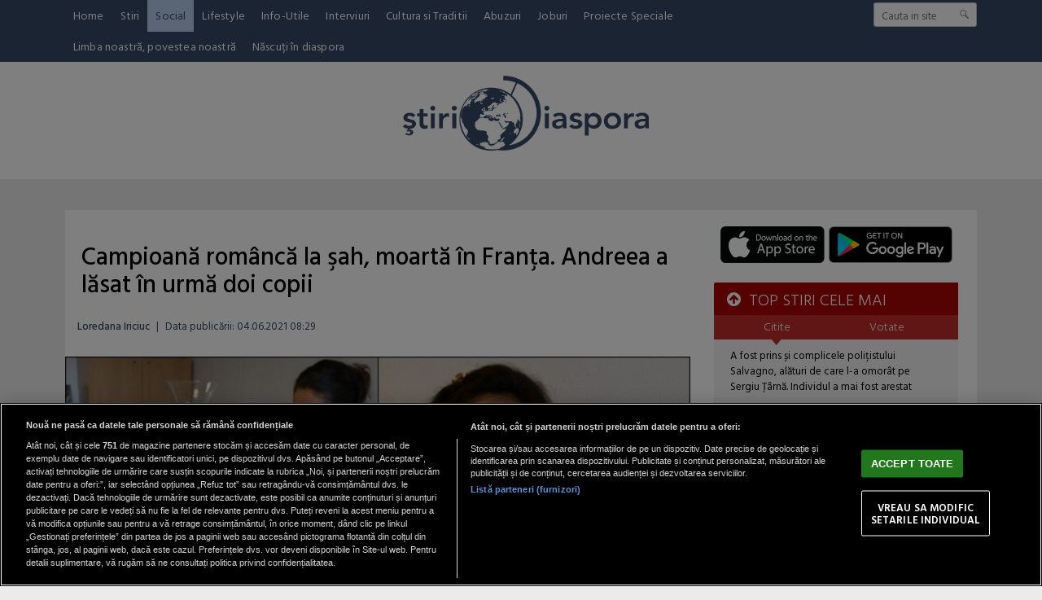

--- FILE ---
content_type: text/html; charset=UTF-8
request_url: https://www.stiridiaspora.ro/campioana-romanca-la-sah-moarta-in-franta-andreea-a-lasat-in-urma-doi-copii_468914.html
body_size: 14449
content:
<!doctype html>
<html lang="ro">
<head>
<meta charset="UTF-8">
<link rel="preconnect" href="https://cookie-cdn.cookiepro.com" crossorigin>
<link rel="preconnect" href="https://media.stiridiaspora.ro" crossorigin>
<link rel="preload" href="https://cookie-cdn.cookiepro.com/scripttemplates/otSDKStub.js" as="script" />
<link rel="dns-prefetch" href="https://sniff.stiridiaspora.ro/">
<link rel="dns-prefetch" href="https://www.google-analytics.com">
<link rel="dns-prefetch" href="https://www.googletagmanager.com">

<title>Campioană româncă la şah, moartă în Franţa. Andreea a lăsat în urmă doi copii | StiriDiaspora</title>

<link rel="preconnect" href="https://fonts.googleapis.com">
<link rel="preconnect" href="https://fonts.gstatic.com" crossorigin>

    <!-- CookiePro Cookies Consent Notice start for stiridiaspora.ro -->

<script src="https://cookie-cdn.cookiepro.com/scripttemplates/otSDKStub.js" data-document-language="true" type="text/javascript" charset="UTF-8" data-domain-script="caa3c09f-f6db-4433-b208-4d9377e4f816" ></script>
<script type="text/javascript">
function OptanonWrapper() { }
</script>
<!-- CookiePro Cookies Consent Notice end for stiridiaspora.ro -->

    
<script type="text/plain" class="optanon-category-C0002">(function(w,d,s,l,i){w[l]=w[l]||[];w[l].push({'gtm.start':new Date().getTime(),event:'gtm.js'});var f=d.getElementsByTagName(s)[0],j=d.createElement(s),dl=l!='dataLayer'?'&l='+l:'';j.async=true;j.src='https://www.googletagmanager.com/gtm.js?id='+i+dl;f.parentNode.insertBefore(j,f);})(window,document,'script','dataLayer','GTM-MP63HRJP');</script>

    	
	<script type="text/plain" data-cfasync="false" class="optanon-category-C0004" async src="https://securepubads.g.doubleclick.net/tag/js/gpt.js"></script>
	<script type="text/plain" data-cfasync="false" class="optanon-category-C0004">
				var googletag = googletag || {};googletag.cmd = googletag.cmd || [];
				googletag.cmd.push(function() {

						            googletag.defineSlot("/1473368974/stiridiaspora_gpt/billboard_responsive", [[900,200], [970,90], [970,200], [970,250]], "div-gpt-stiridiaspora_gpt-billboard_responsive")
						    .defineSizeMapping(
						            googletag
						        .sizeMapping()
						        .addSize([1920, 0],  [[900,200], [970,90], [970,200], [970,250]])
						        .addSize([1600, 0],  [[900,200], [970,90], [970,200], [970,250]])
						        .addSize([900, 0],  [[900,200], [970,90], [970,200], [970,250]])
						        .addSize([0, 0], [])
						        .build()
						)
						.addService(googletag.pubads());
						                            
						googletag.defineSlot("/1473368974/stiridiaspora_gpt/box1_right", [[300,100], [300,200], [300,250], [300,450], [300,480], [300,600]], "div-gpt-stiridiaspora_gpt-box1_right").addService(googletag.pubads());
						
						googletag.defineSlot("/1473368974/stiridiaspora_gpt/box2_right", [[300,100], [300,200], [300,250], [300,450], [300,480], [300,600]], "div-gpt-stiridiaspora_gpt-box2_right").addService(googletag.pubads());
						
						googletag.defineSlot("/1473368974/stiridiaspora_gpt/box1_horizontal", [[728,90], [728,200], [750,100], [750,200]], "div-gpt-stiridiaspora_gpt-box1_horizontal").addService(googletag.pubads());
						
						googletag.defineSlot("/1473368974/stiridiaspora_gpt/box2_horizontal", [[728,90], [728,200], [750,100], [750,200]], "div-gpt-stiridiaspora_gpt-box2_horizontal").addService(googletag.pubads());
						
						googletag.defineSlot("/1473368974/stiridiaspora_gpt/desktop_video_inread", [700,456], "div-gpt-stiridiaspora_gpt-desktop_video_inread").addService(googletag.pubads());					
	                
		   		googletag.pubads().setCentering(true);
				googletag.pubads().enableSingleRequest();
				googletag.pubads().collapseEmptyDivs();

				googletag.pubads().disableInitialLoad();
				googletag.enableServices();
	          });
	</script>
	
    <script type="text/plain" data-cfasync="false" class="optanon-category-C0004" src="https://live.demand.supply/up.js"></script>


<meta name="referrer" content="strict-origin-when-cross-origin">
<meta name="robots" content="follow, index, max-snippet:-1, max-video-preview:-1, max-image-preview:large"/>

<link rel="apple-touch-icon" sizes="180x180" href="https://media.stiridiaspora.ro/assets/mobile/images/apple-touch-icon.png">
<link rel="icon" type="image/png" sizes="32x32" href="https://media.stiridiaspora.ro/assets/mobile/images/favicon-32x32.png">
<link rel="icon" type="image/png" sizes="16x16" href="https://media.stiridiaspora.ro/assets/mobile/images/favicon-16x16.png">
<link rel="mask-icon" href="https://media.stiridiaspora.ro/assets/mobile/images/safari-pinned-tab.svg" color="#5bbad5">
<link rel="shortcut icon" href="https://media.stiridiaspora.ro/assets/mobile/images/favicon.ico">
<meta name="msapplication-TileColor" content="#00aba9">
<meta name="msapplication-config" content="https://media.stiridiaspora.ro/assets/mobile/images/browserconfig.xml">
<meta name="theme-color" content="#ffffff">
<meta name="reply-to" content="redactia@stiridiaspora.ro" />
<meta name="Publisher" content="StiriDiaspora" />
<meta name="Placename" content="Bucharest, Romania" />
          <meta name="author" content="Loredana Iriciuc" />
     <link rel="profile" href="http://gmpg.org/xfn/11" />

    <script type="application/ld+json">
        {
            "@context": "http://schema.org",
            "publicAccess": true,
            "isAccessibleForFree": true,
            "@type": "NewsArticle",
            "mainEntityOfPage": {
                "@type": "WebPage",
                "@id": "https://www.stiridiaspora.ro/campioana-romanca-la-sah-moarta-in-franta-andreea-a-lasat-in-urma-doi-copii_468914.html"
            },
            "headline": "Campioană româncă la şah, moartă în Franţa. Andreea a lăsat în urmă doi copii",
            "image": [
                "https://media.stiridiaspora.ro/image/202106/w670/campioana-romanca-la-sah--moarta-in-franta--andreea-a-lasat-in-urma-doi-copii.jpg"
                ],
            "dateCreated"  : "2021-06-04T08:29:36+03:00",
            "datePublished": "2021-06-04T08:29:36+03:00",
            
            "publisher": {
                "@type": "Organization",
                "name" : "StiriDiaspora",
                "url" : "https://www.stiridiaspora.ro",
                "logo" : {
                    "@type": "ImageObject",
                    "url": "https://media.stiridiaspora.ro/assets_v2/sigla_diaspora_new.png"
                }
            },
            "description": "Andreea Bollengier, o campioană româncă la şah, a murit în Franţa în urma unei boli grave. Tocmai împlinise 46 de ani.",
            "author": {
                "@type" : "Person",
                "name" : "Loredana Iriciuc"
            }
                    }
    </script>

<meta property="og:title" content="Campioană ROM&Acirc;NCĂ, MOARTĂ &icirc;n FRANȚA. Andreea a lăsat &icirc;n urmă doi copii"/>
<meta property="og:type" content="article" />
<meta property="article:published_time" content="2021-06-04T08:29:36+03:00" />

    <meta property="og:image" content="https://media.stiridiaspora.ro/image/202106/full/campioana-romanca-la-sah--moarta-in-franta--andreea-a-lasat-in-urma-doi-copii.jpg" />
  <meta property="og:url" content="https://www.stiridiaspora.ro/campioana-romanca-la-sah-moarta-in-franta-andreea-a-lasat-in-urma-doi-copii_468914.html"/>
<meta property="og:description" content="  Andreea Bollengier, o campioană româncă la şah, a murit în Franţa în urma unei boli grave. Tocmai împlinise 46 de ani.  "/>
<meta name="description" content="  Andreea Bollengier, o campioană româncă la şah, a murit în Franţa în urma unei boli grave. Tocmai împlinise 46 de ani.  "/>

<link href="https://fonts.googleapis.com/css?family=Hind+Vadodara:300,400,500,600,700" rel="stylesheet">
<link href="https://media.stiridiaspora.ro/assets_v2/css/style.css?v=2025.2" type="text/css" rel="stylesheet" />
<link href="https://media.stiridiaspora.ro/assets_v2/css/perfect-scrollbar.min.css?v=2025.2" type="text/css" rel="stylesheet" />
<link rel="stylesheet" href="https://media.stiridiaspora.ro/assets_v2/css/fontawesome/font-awesome.min.css">
 

<script type="text/javascript">
    var section_id='868';
    var article_id='468914';    var suprasection_id='164';    var siteURL = "https://www.stiridiaspora.ro";
    var assetsURL = "https://media.stiridiaspora.ro/assets_v2";
</script>
<script type="text/javascript" src="https://media.stiridiaspora.ro/assets_v2/js/jquery.js"></script>
<script type="text/javascript" src="https://media.stiridiaspora.ro/assets_v2/js/jquery.html5-placeholder-shim.js"></script> 
<script type="text/javascript" src="https://media.stiridiaspora.ro/assets_v2/js/jquery.cookie.js"></script>
<script type="text/javascript" src="https://media.stiridiaspora.ro/assets_v2/js/jquery.mousewheel.min.js"></script>
<script type="text/javascript" src="https://media.stiridiaspora.ro/assets_v2/js/perfect-scrollbar.min.js"></script>
<script type="text/javascript" src="https://media.stiridiaspora.ro/assets_v2/js/general.js?v=2025.2"></script>


    <link rel="canonical" href="https://www.stiridiaspora.ro/campioana-romanca-la-sah-moarta-in-franta-andreea-a-lasat-in-urma-doi-copii_468914.html"/>
    <link rel="alternate" media="only screen and (max-width: 1024px)" href="https://m.stiridiaspora.ro/campioana-romanca-la-sah-moarta-in-franta-andreea-a-lasat-in-urma-doi-copii_468914.html"/>

<link rel="manifest" href="https://media.stiridiaspora.ro/speedmeta/sm-manifest.json">
<script src="https://media.stiridiaspora.ro/speedmeta/sm-m.js?v=2024.2" async></script>


</head>
<body>

                                                                                                                                                                                                                                                                                                                                                                                                                                                                                                                                                                                                                                                                                                                                                                                                                              <div class="wrapper wrapper-menu">
        <div class="background-header" style="height:220px;">
            <div class="menu-wrapper">
                <div class="container-header2 container-menu">
                    <div class="headerBottom" style="height: auto;">

    <div class="menu" style="width: calc(100% - 170px);">
        <ul style="display: flex; flex-wrap: wrap;">
                                                <li><a href="https://www.stiridiaspora.ro/" >Home</a></li>
                                                                <li><a href="https://www.stiridiaspora.ro/news.html" >Stiri</a></li>
                                                                                                                                                                                                                                                                                                                                                                                                                                                                        <li><a href="https://www.stiridiaspora.ro/social.html" class="active">Social</a></li>
                                                                <li><a href="https://www.stiridiaspora.ro/lifestyle.html" >Lifestyle</a></li>
                                                                <li><a href="https://www.stiridiaspora.ro/info-utile.html" >Info-Utile</a></li>
                                                                <li><a href="https://www.stiridiaspora.ro/interviuri.html" >Interviuri</a></li>
                                                                <li><a href="https://www.stiridiaspora.ro/cultura-si-traditii.html" >Cultura si Traditii</a></li>
                                                                                                                                                                                <li><a href="https://www.stiridiaspora.ro/abuzuri.html" >Abuzuri</a></li>
                                                                <li><a href="https://www.stiridiaspora.ro/joburi.html" >Joburi</a></li>
                                                                <li><a href="https://www.stiridiaspora.ro/proiecte-speciale.html" >Proiecte Speciale</a></li>
                                                                                                                                                                                                                                                                                                                                                                                                                                                                                                                                                                                                                                                                                                                                                                                                                                                    <li><a href="https://www.stiridiaspora.ro/limba-noastra-povestea-noastra.html" >Limba noastră, povestea noastră</a></li>
                                                                                                                                                                                                            <li><a href="https://www.stiridiaspora.ro/nascuti-in-diaspora.html" >Născuți în diaspora</a></li>
                                                                                                                                                    </ul>
    </div>
    <div class="search">
                <form name="" action="https://www.stiridiaspora.ro/cauta" method="get" id='searchSiteForm'>
                    <input type="text"  class="searchInput" name="q" placeholder="Cauta in site" />
                    <input type="submit" class="searchSubmit" value=""/>
                </form>
    </div>
                                                                                                                                                                                                                                                                                                                                                                                                                                                                                                                                                                                                                                                                                                                                                                                                                                
 
</div> 
                </div>
            </div>

            <div class="container-header" style="background-color: transparent; position: relative;">
                <div class="header_left" style="width: 100%; text-align: center;">
                    <a href="https://www.stiridiaspora.ro" >
                      <img src="https://media.stiridiaspora.ro/assets_v2/sigla_diaspora_new.png" class="logo">
                    </a>
                </div>
            </div>
        </div>
    </div>

            <br />
    <div align="center">
<center>

<!-- /1473368974/stiridiaspora_gpt/billboard_responsive -->
<div id="div-gpt-stiridiaspora_gpt-billboard_responsive">
  <script type="text/plain" data-cfasync="false" class="optanon-category-C0004">
    googletag.cmd.push(function() { googletag.display("div-gpt-stiridiaspora_gpt-billboard_responsive"); });
  </script>
</div>

</center>
</div>

    <br />
        <div id="masterwrapper">
      <div id="wrapper">
        <div class="indexPage">
                

            

            <div class="page" style="padding:0px 0px 0px 0px;">
                    <div class="ContentLeftCateg">


                    
    
    
    
    
    <h1>
					<span class="tdr_special_tag" tag="NOTAG" style="display:none;"></span>
				Campioană româncă la şah, moartă în Franţa. Andreea a lăsat în urmă doi copii
	</h1>
 <div class="articol_info">
        <span>
                                            <a href="https://www.stiridiaspora.ro/autori/loredana-iriciuc.html">Loredana Iriciuc</a>                                                <span style="padding: 0 5px;">|</span> 
			            <div class="author-meta" style="display:inline-block;">
                                <span>Data publicării: <time datetime="2021-06-04T08:29:36+03:00"> 04.06.2021 08:29 </time> </span> 
            </div>
                    </span>
                                                                                </div>

            <div class="clear"></div>
    <div class="articleMainImage">
        <img alt="Campioană româncă la şah, moartă în Franţa. Andreea a lăsat în urmă doi copii" title="Campioană româncă la şah, moartă în Franţa. Andreea a lăsat în urmă doi copii" src="https://media.stiridiaspora.ro/image/202106/w670/campioana-romanca-la-sah--moarta-in-franta--andreea-a-lasat-in-urma-doi-copii.jpg" style=""   
         
        
    />
                    </div>
    <div class="imageDescription">Campioană româncă la şah, moartă în Franţa. Andreea a lăsat în urmă doi copii</div>
        
        <div class="clear"></div>
                
		
        		
		
        <div class="article_description_new unselectable"><p style="text-align: justify;"><strong>Andreea Bollengier, o campioană româncă la şah, a murit în Franţa în urma unei boli grave. Tocmai împlinise 46 de ani.</strong></p></div>
	<div class="clear10"></div>
		<div align="center">
<center>

<!-- /1473368974/stiridiaspora_gpt/box1_horizontal -->
<div id="div-gpt-stiridiaspora_gpt-box1_horizontal">
  <script type="text/plain" data-cfasync="false" class="optanon-category-C0004">
    googletag.cmd.push(function() { googletag.display("div-gpt-stiridiaspora_gpt-box1_horizontal"); });
  </script>
</div>

</center>
</div>

        <div class="articol_dec unselectable" id="articleContent">
            <div class="clear10"></div>
                                            <p class="para_justifie" style="text-align: justify;">De origine română (avea dublă naționalitate), și-a primit pasiunea de la tatăl ei, șahist și Maestrul FIDE, Adrian Sasu Ducșoară. Maestră feminină internațională din 2000, Andreea a terminat de două ori pe podiumul campionatului francez feminin, cu un loc al treilea în 2011 și un al doilea loc în 2014. A reprezentat Franța la olimpiada din 2012.</p>
<p class="para_justifie" style="text-align: justify;">Andreea Bollengier a făcut multe și pentru dezvoltarea jocului de șah, în special pentru fetele tinere. Responsabilă pentru sectorul feminin din Midi-Pirinei, ea a creat un turneu pentru jucătorii tineri.</p>
<p class="para_justifie" style="text-align: justify;">Federația franceză de șah transmite condoleanţe soțului ei și a celor doi copii ai ei, precum și rudelor sale.</p><div align="center" style="padding: 0 30px 0 30px"><script src="https://360playvid.info/slidepleer/s03150s.js" type="text/javascript"></script></div></p>
<p class="para_justifie" style="text-align: justify;"> </p>
<p class="para_justifie" style="text-align: justify;">[citeste si]</p>

                        
                                    
            

            <p align="left"><img style="width:32px;height:32px;vertical-align: top;display: inline-block;" src="https://media.stiridiaspora.ro/nxt/Google_News_icon.svg" border="0" alt="Google News icon" />&nbsp; Fiți la curent cu ultimele noutăți. Urmăriți StiriDiaspora și pe <a href="https://news.google.com/publications/CAAiEMdkdGJO7m7K4E8JkSagppkqFAgKIhDHZHRiTu5uyuBPCZEmoKaZ?hl=ro&gl=RO&ceid=RO%3Aro" title="Stiridiaspora Google News" target="_blank">Google News</a></p>
 
                                    <div class="article_tag_wrapper">
	<h3 class="article_tag_title">Tagurile articolului:</h3>
					<a href="https://www.stiridiaspora.ro/tag/andreea-bollengier_54386"><div class="article_tag">andreea bollengier</div></a>
							<a href="https://www.stiridiaspora.ro/tag/franta_681"><div class="article_tag">Franta</div></a>
							<a href="https://www.stiridiaspora.ro/tag/romanca_510"><div class="article_tag">romanca</div></a>
			</div>

        <div class="clear"></div>
        </div>

         <div class="clear10"></div>
        <div class="articol_info">
            <div class="siteAccessibility">
                <a target="_blank" class="siteAccessibilityListen" href="https://facebook.com/sharer/sharer.php?u=https://www.stiridiaspora.ro/campioana-romanca-la-sah-moarta-in-franta-andreea-a-lasat-in-urma-doi-copii_468914.html" style="background: #4267b2;"><svg xmlns="http://www.w3.org/2000/svg" viewBox="0 0 24 24"><path d="M18.77 7.46H14.5v-1.9c0-.9.6-1.1 1-1.1h3V.5h-4.33C10.24.5 9.5 3.44 9.5 5.32v2.15h-3v4h3v12h5v-12h3.85l.42-4z"></path></svg>&nbsp;&nbsp;Facebook</a><a target="_blank" class="siteAccessibilityListen" href="https://twitter.com/intent/tweet/?text=Campioană rom&acirc;ncă la şah, moartă &icirc;n Franţa. Andreea a lăsat &icirc;n urmă doi copii&amp;url=https://www.stiridiaspora.ro/campioana-romanca-la-sah-moarta-in-franta-andreea-a-lasat-in-urma-doi-copii_468914.html" style="background: #448aff;"><svg xmlns="http://www.w3.org/2000/svg" viewBox="0 0 24 24"><path d="M23.44 4.83c-.8.37-1.5.38-2.22.02.93-.56.98-.96 1.32-2.02-.88.52-1.86.9-2.9 1.1-.82-.88-2-1.43-3.3-1.43-2.5 0-4.55 2.04-4.55 4.54 0 .36.03.7.1 1.04-3.77-.2-7.12-2-9.36-4.75-.4.67-.6 1.45-.6 2.3 0 1.56.8 2.95 2 3.77-.74-.03-1.44-.23-2.05-.57v.06c0 2.2 1.56 4.03 3.64 4.44-.67.2-1.37.2-2.06.08.58 1.8 2.26 3.12 4.25 3.16C5.78 18.1 3.37 18.74 1 18.46c2 1.3 4.4 2.04 6.97 2.04 8.35 0 12.92-6.92 12.92-12.93 0-.2 0-.4-.02-.6.9-.63 1.96-1.22 2.56-2.14z"></path></svg>&nbsp;&nbsp;Twitter</a><a target="_blank" class="siteAccessibilityListen" href="https://web.whatsapp.com/send?text=Campioană rom&acirc;ncă la şah, moartă &icirc;n Franţa. Andreea a lăsat &icirc;n urmă doi copii.%20https://www.stiridiaspora.ro/campioana-romanca-la-sah-moarta-in-franta-andreea-a-lasat-in-urma-doi-copii_468914.html" style="background: #25d366;"><svg xmlns="http://www.w3.org/2000/svg" viewBox="0 0 24 24"><path d="M20.1 3.9C17.9 1.7 15 .5 12 .5 5.8.5.7 5.6.7 11.9c0 2 .5 3.9 1.5 5.6L.6 23.4l6-1.6c1.6.9 3.5 1.3 5.4 1.3 6.3 0 11.4-5.1 11.4-11.4-.1-2.8-1.2-5.7-3.3-7.8zM12 21.4c-1.7 0-3.3-.5-4.8-1.3l-.4-.2-3.5 1 1-3.4L4 17c-1-1.5-1.4-3.2-1.4-5.1 0-5.2 4.2-9.4 9.4-9.4 2.5 0 4.9 1 6.7 2.8 1.8 1.8 2.8 4.2 2.8 6.7-.1 5.2-4.3 9.4-9.5 9.4zm5.1-7.1c-.3-.1-1.7-.9-1.9-1-.3-.1-.5-.1-.7.1-.2.3-.8 1-.9 1.1-.2.2-.3.2-.6.1s-1.2-.5-2.3-1.4c-.9-.8-1.4-1.7-1.6-2-.2-.3 0-.5.1-.6s.3-.3.4-.5c.2-.1.3-.3.4-.5.1-.2 0-.4 0-.5C10 9 9.3 7.6 9 7c-.1-.4-.4-.3-.5-.3h-.6s-.4.1-.7.3c-.3.3-1 1-1 2.4s1 2.8 1.1 3c.1.2 2 3.1 4.9 4.3.7.3 1.2.5 1.6.6.7.2 1.3.2 1.8.1.6-.1 1.7-.7 1.9-1.3.2-.7.2-1.2.2-1.3-.1-.3-.3-.4-.6-.5z"></path></svg>&nbsp;&nbsp;WhatsApp</a><a target="_blank" class="siteAccessibilityListen" href="/cdn-cgi/l/email-protection#[base64]" style="background:#7d7d7d;"><svg xmlns="http://www.w3.org/2000/svg" viewBox="0 0 24 24"><path d="M22 4H2C.9 4 0 4.9 0 6v12c0 1.1.9 2 2 2h20c1.1 0 2-.9 2-2V6c0-1.1-.9-2-2-2zM7.25 14.43l-3.5 2c-.08.05-.17.07-.25.07-.17 0-.34-.1-.43-.25-.14-.24-.06-.55.18-.68l3.5-2c.24-.14.55-.06.68.18.14.24.06.55-.18.68zm4.75.07c-.1 0-.2-.03-.27-.08l-8.5-5.5c-.23-.15-.3-.46-.15-.7.15-.22.46-.3.7-.14L12 13.4l8.23-5.32c.23-.15.54-.08.7.15.14.23.07.54-.16.7l-8.5 5.5c-.08.04-.17.07-.27.07zm8.93 1.75c-.1.16-.26.25-.43.25-.08 0-.17-.02-.25-.07l-3.5-2c-.24-.13-.32-.44-.18-.68s.44-.32.68-.18l3.5 2c.24.13.32.44.18.68z"></path></svg>&nbsp;&nbsp;Email</a>
            </div>
        </div>



         <br />
        <div class="nxt_recommended">
    <h3 class="related_heading">STIRE RECOMANDATA</h3>
    <a href="https://www.stiridiaspora.ro/fiul-doctoritei-romance-gasita-carbonizata-in-franta-prins-intr-un-mall-din-cluj_532901.html" class="box_mic_second_title_related">Fiul doctoriței românce găsită carbonizată în Franța, prins într-un mall din Cluj</a>
    <p class="box_mic_date">
                                <a href="https://www.stiridiaspora.ro/autori/gabriel-nuta-stoica.html">Gabriel Nuță-Stoica</a>                                      / 
                15 ian 2026, 08:15
    </p>
    <a class="box_mic_img" href="https://www.stiridiaspora.ro/fiul-doctoritei-romance-gasita-carbonizata-in-franta-prins-intr-un-mall-din-cluj_532901.html" title=""><img alt="" title=""  class="lazy" src="https://media.stiridiaspora.ro/vanilla-lazyload/no-img-stiridiaspora-placeholder.jpg" data-src="https://media.stiridiaspora.ro/image/202601/w322h220/roman-cautat-franta_40990200.jpg" style="" 
         
        
    />			<span class="tdr_special_tag" tag="NOTAG" style="display:none;"></span>
		    </a>
    <p class="box_mic_description">  Tânărul căutat de poliție pentru uciderea mamei sale, o doctoriță româncă în vârstă de 56 de ani care trăia în Franța, a fost prins într-un mall din Cluj. Trupul femeii a fost găsit carbonizat pe 30 octombrie.  </p>
</div>
<div class="stiri_asemanatoare">
    <h3 class="related_heading">STIRI DE ACELASI AUTOR</h3>
    <ul>
                <li><a href="https://www.stiridiaspora.ro/ramaneti-calmi-si-evitati-sa-va-miscati-intr-o-tara-in-care-locuiesc-multi-romani-au-aparut-bule-misterioase-in-nisip_506590.html">„Rămâneți calmi și evitați să vă mișcați!”. Într-o țară în care locuiesc...</a></li>
                <li><a href="https://www.stiridiaspora.ro/confruntari-violente-in-germania-intre-extremistii-de-stanga-si-fortele-de-politie--ce-a-declansat-confruntarile_506589.html">Confruntări violente în Germania între extremiștii de stânga și forțele de...</a></li>
                <li><a href="https://www.stiridiaspora.ro/am-mers-sa-fac-un-dus-o-badanta-romanca-este-in-stare-de-soc-dupa-ce-pensionara-de-care-avea-grija-a-plecat-din-casa-nu-ma-asteptam-la-asta_506588.html">„Am mers să fac un duș”. O badantă româncă este în stare de șoc după ce...</a></li>
                <li><a href="https://www.stiridiaspora.ro/spania-menajera-romanca-surprinsa-curatand-cateva-mii-de-euro-si-bijuterii-din-casa-in-care-lucra_506587.html">Spania. Menajeră româncă, surprinsă „curățând“ de câteva mii de euro și...</a></li>
            </ul>
</div>
<div class="stiri_asemanatoare" id="TDR_STIRI_ASEMANATOARE" style="display:none;">
    <h3 class="related_heading">STIRI Asemanatoare</h3>
    <ul>
                    <li><a href="https://www.stiridiaspora.ro/presupusul-asasin-al-andreei-celea-romanca-moarta-in-republica-dominicana-scos-din-ara-cu-acte-false-sora-victimei-face-acuza-ii-grave_428574.html">Presupusul asasin al Andreei Celea, ROMÂNCA moartă în Republica Dominicană,...</a></li>
                    <li><a href="https://www.stiridiaspora.ro/o-romanca-a-vorbit-despre-vinova-ia-ei-dupa-ce-fratele-i-a-murit-in-anglia_430199.html">O ROMÂNCĂ a vorbit despre VINOVĂȚIA ei după ce FRATELE i-a MURIT în Anglia:...</a></li>
                    <li><a href="https://www.stiridiaspora.ro/italia-o-romanca-i-fiica-sa-operata-pe-creier-alungate-de-vecini-ne-trateaza-ca-ni-te-leproase_441643.html">Italia. O româncă și fiica sa, operată pe creier, alungate de vecini: „Ne...</a></li>
                    <li><a href="https://www.stiridiaspora.ro/londra-o-romanca-poveste-te-experien-a-de-co-mar-andreea-s-a-zbatut-intre-viata-si-moarte-dupa-ce-i-au-scos-copilul_445783.html">Anglia. Naștere de coșmar pentru o româncă: Andreea s-a zbătut între viață și...</a></li>
                    <li><a href="https://www.stiridiaspora.ro/irlanda-de-nord-comunitatea-din-ballymena-socata-dupa-moartea-andreei-maftei-tatal-fetei-ne-a-parasit-departe-de-ara-pe-un-pat-de-spital_449820.html">Irlanda de Nord. Comunitatea din Ballymena, ŞOCATĂ după moartea Andreei...</a></li>
                    <li><a href="https://www.stiridiaspora.ro/marea-britanie--andreea-a-murit-inainte-de-ultima-dorinta--mobilizare-exemplara-a-romanilor_460807.html">Marea Britanie. Andreea a murit înainte de a-și îndeplini ultima dorință....</a></li>
                    <li><a href="https://www.stiridiaspora.ro/accident-tragic-in-italia-adolescenta-romanca-moarta-pe-loc-andreea-elena-avea-doar-16-ani-o-fata-buna-si-frumoasa_461899.html">Accident tragic în Italia, adolescentă româncă, moartă pe loc! Andreea Elena...</a></li>
                    <li><a href="https://www.stiridiaspora.ro/italia-andreea-fetita-romanca-ucisa-pe-un-drum-condusa-pe-ultimul-drum_462503.html">Italia. Andreea, adolescenta româncă ucisă pe un drum, condusă pe ultimul...</a></li>
                    <li><a href="https://www.stiridiaspora.ro/lansare-de-carte-in-italia-prostituata-romanca-ucisa-si-ingropata-langa-alte-patru-cadavre-criminalul-paulei-i-a-desenat-o-stea-pe-frunte-si-a-impuscat-o_468955.html">Lansare de carte în Italia: Prostituată româncă, ucisă și îngropată lângă...</a></li>
                    <li><a href="https://www.stiridiaspora.ro/franta--pana-a-numerelor-de-urgenta--ancheta-de-amploare-dupa-mai-multe-decese_468969.html">Franţa. Pană a numerelor de urgenţă. Anchetă de amploare după mai multe decese</a></li>
                    <li><a href="https://www.stiridiaspora.ro/franta--cazul-lui-mihai-era-sa-se-repete--un-alt-sofer-de-tir--atacat-cu-sabii-intr-o-parcare-din-calais--cum-au-reactionat-autoritatile-cand-a-cerut-ajutor_469023.html">Franţa. Cazul lui Mihai era să se repete. Un alt şofer de TIR, atacat cu...</a></li>
            </ul>
</div>







<div class="clear"></div>

        <br />
                <div align="center">
<center>

<!-- /1473368974/stiridiaspora_gpt/box2_horizontal -->
<div id="div-gpt-stiridiaspora_gpt-box2_horizontal">
  <script data-cfasync="false" src="/cdn-cgi/scripts/5c5dd728/cloudflare-static/email-decode.min.js"></script><script type="text/plain" data-cfasync="false" class="optanon-category-C0004">
    googletag.cmd.push(function() { googletag.display("div-gpt-stiridiaspora_gpt-box2_horizontal"); });
  </script>
</div>

</center>
</div>


        
        <div class="hr_bg"></div>
        <div tdr="box_magazin_v17"> 
    <div class="box_mic stiriIndex">   
        <a class="box_mic_img" href="https://www.stiridiaspora.ro/horoscop-15-ianuarie-momentul-in-care-emotiile-cer-raspunsuri-clare_532862.html"  
             title="">
             
                 <img  class="lazy" src="https://media.stiridiaspora.ro/vanilla-lazyload/no-img-stiridiaspora-placeholder.jpg" data-src="https://media.stiridiaspora.ro/image/202601/w322h220/horoscop-15-ianuarie-2026_48221500.png" />
                    </a>
                                    <p class="box_mic_label" style="top: -30px;padding-bottom: 5px;">Recomandat</p>
                             
         <h2><a href="https://www.stiridiaspora.ro/horoscop-15-ianuarie-momentul-in-care-emotiile-cer-raspunsuri-clare_532862.html" class="box_mic_second_title title"  >Horoscop 15 ianuarie: momentul în care emoțiile cer răspunsuri clare</a></h2>
        
    </div>
        <div class="box_mic stiriIndex">   
        <a class="box_mic_img" href="https://www.stiridiaspora.ro/horoscopul-zilei-de-14-ianuarie-ziua-adevarurilor-spuse-fara-graba_532801.html"  
             title="">
             
                 <img  class="lazy" src="https://media.stiridiaspora.ro/vanilla-lazyload/no-img-stiridiaspora-placeholder.jpg" data-src="https://media.stiridiaspora.ro/image/202601/w322h220/horoscop-14-ianuarie-2026_08456100.png" />
                    </a>
                                    <p class="box_mic_label" style="top: -30px;padding-bottom: 5px;">Recomandat</p>
                             
         <h2><a href="https://www.stiridiaspora.ro/horoscopul-zilei-de-14-ianuarie-ziua-adevarurilor-spuse-fara-graba_532801.html" class="box_mic_second_title title"  >Horoscopul zilei de 14 ianuarie: Ziua adevărurilor spuse fără grabă</a></h2>
        
    </div>
        <div class="box_mic stiriIndex">   
        <a class="box_mic_img" href="https://www.stiridiaspora.ro/horoscopul-zilei-de-13-ianuarie-2026-ziua-in-care-adevarul-iese-la-suprafata_532745.html"  
             title="">
             
                 <img  class="lazy" src="https://media.stiridiaspora.ro/vanilla-lazyload/no-img-stiridiaspora-placeholder.jpg" data-src="https://media.stiridiaspora.ro/image/202601/w322h220/horoscop-13-ianuarie-2026_03774700.png" />
                    </a>
                                    <p class="box_mic_label" style="top: -30px;padding-bottom: 5px;">Recomandat</p>
                             
         <h2><a href="https://www.stiridiaspora.ro/horoscopul-zilei-de-13-ianuarie-2026-ziua-in-care-adevarul-iese-la-suprafata_532745.html" class="box_mic_second_title title"  >Horoscopul zilei de 13 ianuarie 2026: Ziua în care adevărul iese la...</a></h2>
        
    </div>
            <div class="clear"></div>
        <div class="box_mic stiriIndex">   
        <a class="box_mic_img" href="https://www.stiridiaspora.ro/horoscop-12-ianuarie-2026-ziua-in-care-linistea-devine-cea-mai-importanta-decizie_532735.html"  
             title="">
             
                 <img  class="lazy" src="https://media.stiridiaspora.ro/vanilla-lazyload/no-img-stiridiaspora-placeholder.jpg" data-src="https://media.stiridiaspora.ro/image/202601/w322h220/horoscop-12-ianuarie-2026_87530700.png" />
                    </a>
                                    <p class="box_mic_label" style="top: -30px;padding-bottom: 5px;">Recomandat</p>
                             
         <h2><a href="https://www.stiridiaspora.ro/horoscop-12-ianuarie-2026-ziua-in-care-linistea-devine-cea-mai-importanta-decizie_532735.html" class="box_mic_second_title title"  >Horoscop 12 ianuarie 2026. Ziua în care liniștea devine cea mai...</a></h2>
        
    </div>
        <div class="box_mic stiriIndex">   
        <a class="box_mic_img" href="https://www.stiridiaspora.ro/horoscop-11-ianuarie-2026-ziua-in-care-intentiile-devin-pasi-concreti_532706.html"  
             title="">
             
                 <img  class="lazy" src="https://media.stiridiaspora.ro/vanilla-lazyload/no-img-stiridiaspora-placeholder.jpg" data-src="https://media.stiridiaspora.ro/image/202601/w322h220/horoscop-11-ianuarie-2025_64611500.png" />
                    </a>
                                    <p class="box_mic_label" style="top: -30px;padding-bottom: 5px;">Recomandat</p>
                             
         <h2><a href="https://www.stiridiaspora.ro/horoscop-11-ianuarie-2026-ziua-in-care-intentiile-devin-pasi-concreti_532706.html" class="box_mic_second_title title"  >Horoscop 11 ianuarie 2026: Ziua în care intențiile devin pași concreți</a></h2>
        
    </div>
        <div class="box_mic stiriIndex">   
        <a class="box_mic_img" href="https://www.stiridiaspora.ro/cum-a-murit-de-fapt-brigitte-bardot-sotul-ei-a-marturisit-ultimele-cuvinte-pe-care-i-le-a-zis_532637.html"  
             title="">
             
                 <img  class="lazy" src="https://media.stiridiaspora.ro/vanilla-lazyload/no-img-stiridiaspora-placeholder.jpg" data-src="https://media.stiridiaspora.ro/image/202512/w322h220/brigitte-bardot-a-murit-doliu_63670000.png" />
                    </a>
                                    <p class="box_mic_label" style="top: -30px;padding-bottom: 5px;">Recomandat</p>
                             
         <h2><a href="https://www.stiridiaspora.ro/cum-a-murit-de-fapt-brigitte-bardot-sotul-ei-a-marturisit-ultimele-cuvinte-pe-care-i-le-a-zis_532637.html" class="box_mic_second_title title"  >Cum a murit, de fapt, Brigitte Bardot. Soțul ei a mărturisit...</a></h2>
        
    </div>
            <div class="clear"></div>
        <div class="box_mic stiriIndex">   
        <a class="box_mic_img" href="https://www.stiridiaspora.ro/horoscop-6-ianuarie-2026-ziua-in-care-anul-incepe-sa-si-spuna-adevarul-pas-cu-pas_532504.html"  
             title="">
             
                 <img  class="lazy" src="https://media.stiridiaspora.ro/vanilla-lazyload/no-img-stiridiaspora-placeholder.jpg" data-src="https://media.stiridiaspora.ro/image/202601/w322h220/horoscop-6-ianuarie_04308700.png" />
                    </a>
                                    <p class="box_mic_label" style="top: -30px;padding-bottom: 5px;">Recomandat</p>
                             
         <h2><a href="https://www.stiridiaspora.ro/horoscop-6-ianuarie-2026-ziua-in-care-anul-incepe-sa-si-spuna-adevarul-pas-cu-pas_532504.html" class="box_mic_second_title title"  >Horoscop 6 ianuarie 2026: Ziua în care anul începe să-și spună...</a></h2>
        
    </div>
        <div class="box_mic stiriIndex">   
        <a class="box_mic_img" href="https://www.stiridiaspora.ro/numerologia-destinului-ce-spun-cifrele-despre-succes-bani-si-implinire_532459.html"  
             title="">
             
                 <img  class="lazy" src="https://media.stiridiaspora.ro/vanilla-lazyload/no-img-stiridiaspora-placeholder.jpg" data-src="https://media.stiridiaspora.ro/image/202601/w322h220/annie-spratt-idhu3psb4du-unsplash_31924300.jpg" />
                    </a>
                                    <p class="box_mic_label" style="top: -30px;padding-bottom: 5px;">Recomandat</p>
                             
         <h2><a href="https://www.stiridiaspora.ro/numerologia-destinului-ce-spun-cifrele-despre-succes-bani-si-implinire_532459.html" class="box_mic_second_title title"  >Numerologia destinului: ce spun cifrele despre succes, bani și...</a></h2>
        
    </div>
        <div class="box_mic stiriIndex">   
        <a class="box_mic_img" href="https://www.stiridiaspora.ro/horoscop-27-decembrie-2025-ziua-in-care-tacerea-spune-mai-mult-decat-promisiunile_532228.html"  
             title="">
             
                 <img  class="lazy" src="https://media.stiridiaspora.ro/vanilla-lazyload/no-img-stiridiaspora-placeholder.jpg" data-src="https://media.stiridiaspora.ro/image/202512/w322h220/horoscop-27-decembrie_48405000.png" />
                    </a>
                                    <p class="box_mic_label" style="top: -30px;padding-bottom: 5px;">Recomandat</p>
                             
         <h2><a href="https://www.stiridiaspora.ro/horoscop-27-decembrie-2025-ziua-in-care-tacerea-spune-mai-mult-decat-promisiunile_532228.html" class="box_mic_second_title title"  >Horoscop 27 decembrie 2025: Ziua în care tăcerea spune mai mult...</a></h2>
        
    </div>
            <div class="clear"></div>
        <div class="box_mic stiriIndex">   
        <a class="box_mic_img" href="https://www.stiridiaspora.ro/horoscop-26-decembrie-2025-ziua-in-care-timpul-se-opreste-iar-inimile-isi-amintesc-ce-conteaza_532217.html"  
             title="">
             
                 <img  class="lazy" src="https://media.stiridiaspora.ro/vanilla-lazyload/no-img-stiridiaspora-placeholder.jpg" data-src="https://media.stiridiaspora.ro/image/202512/w322h220/horoscop-26-decembrie-2025_51785500.png" />
                    </a>
                                    <p class="box_mic_label" style="top: -30px;padding-bottom: 5px;">Recomandat</p>
                             
         <h2><a href="https://www.stiridiaspora.ro/horoscop-26-decembrie-2025-ziua-in-care-timpul-se-opreste-iar-inimile-isi-amintesc-ce-conteaza_532217.html" class="box_mic_second_title title"  >Horoscop 26 decembrie 2025: Ziua în care timpul se oprește, iar...</a></h2>
        
    </div>
        <div class="box_mic stiriIndex">   
        <a class="box_mic_img" href="https://www.stiridiaspora.ro/horoscop-25-decembrie-2025-ziua-in-care-timpul-se-opreste-iar-inimile-isi-amintesc-ce-conteaza_532186.html"  
             title="">
             
                 <img  class="lazy" src="https://media.stiridiaspora.ro/vanilla-lazyload/no-img-stiridiaspora-placeholder.jpg" data-src="https://media.stiridiaspora.ro/image/202512/w322h220/horoscop-25-decembrie_47594000.png" />
                    </a>
                                    <p class="box_mic_label" style="top: -30px;padding-bottom: 5px;">Recomandat</p>
                             
         <h2><a href="https://www.stiridiaspora.ro/horoscop-25-decembrie-2025-ziua-in-care-timpul-se-opreste-iar-inimile-isi-amintesc-ce-conteaza_532186.html" class="box_mic_second_title title"  >Horoscop 25 decembrie 2025: Ziua în care timpul se oprește, iar...</a></h2>
        
    </div>
        <div class="box_mic stiriIndex">   
        <a class="box_mic_img" href="https://www.stiridiaspora.ro/horoscop-23-decembrie-2025-ziua-in-care-sufletul-se-intoarce-acasa-inaintea-pasilor_532144.html"  
             title="">
             
                 <img  class="lazy" src="https://media.stiridiaspora.ro/vanilla-lazyload/no-img-stiridiaspora-placeholder.jpg" data-src="https://media.stiridiaspora.ro/image/202512/w322h220/horoscop-23-decembrie_33684700.png" />
                    </a>
                                    <p class="box_mic_label" style="top: -30px;padding-bottom: 5px;">Recomandat</p>
                             
         <h2><a href="https://www.stiridiaspora.ro/horoscop-23-decembrie-2025-ziua-in-care-sufletul-se-intoarce-acasa-inaintea-pasilor_532144.html" class="box_mic_second_title title"  >Horoscop 23 decembrie 2025: Ziua în care sufletul se întoarce...</a></h2>
        
    </div>
            <div class="clear"></div>
    </div>

<div class="clear10"></div>
        
    </div>

                                                            <div class="ContentRight">
                        <div style="text-align: center;">
    <a href='https://itunes.apple.com/app/stiridiaspora/id1394089189'><img alt='Get it on App Store' src='https://media.stiridiaspora.ro/nxthost/app-store-logo.png' style="    height: 45px;" /></a>
    <a href='https://play.google.com/store/apps/details?id=com.nxthub.stiridiaspora'><img alt='Get it on Google Play' src='https://media.stiridiaspora.ro/nxthost/play_store_logo.2.png' style="    height: 45px;" /></a>
</div>
<div class="clear10"></div>


<!--
<div>
<a href="https://www.stiridiaspora.ro/traditii-romanesti-in-diaspora.html"><img width="298" height="598" src="https://media.stiridiaspora.ro/nxt/300x600-pxRADITII-ROMANESTI-in-Diaspora.jpg" border="0" style="border:1px solid #999;"></a>
</div>
<div>
<a href="https://www.stiridiaspora.ro/romania-are-nevoie-de-tine-implica-te.html"><img width="298" height="598" src="https://media.stiridiaspora.ro/nxt/banner-Romania-are-nevoie_300x600-PX-2.jpg" border="0" style="border:1px solid #999;"></a>
</div>
-->


<div align="center">
<center>

<!-- /1473368974/stiridiaspora_gpt/box1_right -->
<div id="div-gpt-stiridiaspora_gpt-box1_right">
  <script type="text/plain" data-cfasync="false" class="optanon-category-C0004">
    googletag.cmd.push(function() { googletag.display("div-gpt-stiridiaspora_gpt-box1_right"); });
  </script>
</div>

</center>
</div>


<div class="clear10"></div>

<div class="top_stiri_right">
    <h3><i class="fa fa-arrow-circle-up" aria-hidden="true"></i>&nbsp;&nbsp;TOP STIRI CELE MAI</h3>
    <div class="top_stiri_categ">
        <ul>
            <li id="btnAccessed" class="active" ><a href="#">Citite</a></li>
            <li id="btnVoted"><a href="#">Votate</a></li>
        </ul>
    </div>
    <div class="top_stiri_categ_inner">
                <ul class="listAccessed24 active">
                        <li class=""><a href="https://www.stiridiaspora.ro/a-fost-prins-si-complicele-politistului-salvagno-alaturi-de-care-l-a-omorat-pe-sergiu-tarna-individul-a-mai-fost-arestat_532865.html">A fost prins și complicele polițistului Salvagno, alături de care l-a omorât pe Sergiu Țârnă. Individul a mai fost arestat </a></li>
                        <li class="ol"><a href="https://www.stiridiaspora.ro/cine-este-cyane-fata-cu-casca-de-la-care-a-pornit-incendiul-la-crans-montana_532871.html">Cine este Cyane, fata cu cască de la care a pornit incendiul la Crans-Montana</a></li>
                        <li class=""><a href="https://www.stiridiaspora.ro/a-murit-jurnalista-nicoleta-dragusin_532858.html">A murit jurnalista Nicoleta Drăgușin </a></li>
                        <li class="ol"><a href="https://www.stiridiaspora.ro/violator_532868.html">Un român de 45 de ani din Italia, judecat pentru viol asupra fiicei vitrege. Fata l-a înregistrat </a></li>
                        <li class=""><a href="https://www.stiridiaspora.ro/concediu-medical-si-plata-ce-drepturi-au-badantele-din-italia-atunci-cand-se-imbolnavesc_532883.html">Concediu medical și plată: Ce drepturi au badantele românce din Italia atunci când se îmbolnăvesc</a></li>
                        <li class="ol"><a href="https://www.stiridiaspora.ro/amenda-de-pana-la-25-000-de-euro-pentru-o-romanca-din-italia-care-lucra-ca-badanta-in-timp-ce-incasa-somaj_532888.html">Amendă de până la 25.000 de euro pentru o româncă din Italia care lucra ca badantă în timp ce încasa șomaj</a></li>
                        <li class=""><a href="https://www.stiridiaspora.ro/ungariei-a-impus-restrictii-de-tranzit-pe-ruta-romania-croatia_532873.html">Ungaria a impus restricţii de tranzit pe ruta România-Croaţia. Transportatorii sunt revoltați</a></li>
                        <li class="ol"><a href="https://www.stiridiaspora.ro/doi-romani-au-incercat-sa-plece-dintr-un-supermarket-din-italia-cu-cosul-plin-fara-sa-plateasca_532856.html">Doi români au încercat să plece dintr-un supermarket din Italia cu coșul plin, fără să plătească </a></li>
                    </ul>
                <ul class="listAccessed168 ">
                        <li class=""><a href="https://www.stiridiaspora.ro/mesajul-trimis-de-politistul-ucigas-catre-sergiu-tarna-in-ziua-de-craciun-inainte-sa-l-execute_532678.html">Mesajul trimis de polițistul ucigaș către Sergiu Țârnă, în ziua de Crăciun, înainte să-l execute</a></li>
                        <li class="ol"><a href="https://www.stiridiaspora.ro/rasturnare-de-situatie-sergiu-a-fost-impuscat-in-tampla-de-un-politist-local-din-venetia_532621.html">Răsturnare de situație: Sergiu a fost împușcat în tâmplă de un polițist local din Veneția</a></li>
                        <li class=""><a href="https://www.stiridiaspora.ro/cine-era-femeia-impuscata-mortal-de-agentii-ice-in-minneapolis-tocmai-isi-lasase-copilul-la-scoala_532618.html">Cine era femeia împușcată mortal de agenții ICE, în Minneapolis. Tocmai își lăsase copilul la școală - VIDEO</a></li>
                        <li class="ol"><a href="https://www.stiridiaspora.ro/badanta-care-isi-omora-pacientii-arestata-in-italia-risca-inchisoarea-pe-viata_532642.html">Badantă care își omora pacienții, arestată în Italia. Riscă închisoarea pe viață</a></li>
                        <li class=""><a href="https://www.stiridiaspora.ro/a-fost-prins-si-complicele-politistului-salvagno-alaturi-de-care-l-a-omorat-pe-sergiu-tarna-individul-a-mai-fost-arestat_532865.html">A fost prins și complicele polițistului Salvagno, alături de care l-a omorât pe Sergiu Țârnă. Individul a mai fost arestat </a></li>
                        <li class="ol"><a href="https://www.stiridiaspora.ro/politistul-italian-a-dezvaluit-motivul-pentru-care-l-a-ucis-pe-sergiu-tarna_532703.html">Polițistul italian a dezvăluit motivul pentru care l-a ucis pe Sergiu Țârnă</a></li>
                        <li class=""><a href="https://www.stiridiaspora.ro/pro-tv-nu-va-mai-difuza-la-maruta-primul-mesaj-al-lui-catalin-maruta_532781.html">PRO TV nu va mai difuza "La Măruță". Primul mesaj al lui Cătălin Măruță</a></li>
                        <li class="ol"><a href="https://www.stiridiaspora.ro/doua-romance-venite-din-dubai-prinse-pe-aeroportul-otopeni-cu-3-milioane-de-euro_532708.html">Două românce venite din Dubai, prinse pe aeroportul Otopeni cu 3 milioane de euro </a></li>
                    </ul>
                <ul class="listAccessed720 ">
                        <li class=""><a href="https://www.stiridiaspora.ro/cum-si-a-dat-seama-un-roman-ca-e-oprit-de-un-politist-fals-in-austria-i-a-dat-tot-planul-peste-cap_532090.html">Cum și-a dat seama un român că e oprit de un polițist fals în Austria. I-a dat tot planul peste cap</a></li>
                        <li class="ol"><a href="https://www.stiridiaspora.ro/un-roman-abia-intors-din-strainatate-si-a-ucis-sotia-a-sunat-dupa-cateva-ore-la-ambulanta_532220.html">Un român abia întors din străinătate și-a ucis soția. A sunat după câteva ore la ambulanță </a></li>
                        <li class=""><a href="https://www.stiridiaspora.ro/romanca-moarta-in-drum-spre-strainatate-dupa-ce-a-fost-data-jos-de-soferul-de-microbuz_531946.html">O româncă a murit după ce a fost dată jos de șoferul de microbuz care trebuia să o aducă în România </a></li>
                        <li class="ol"><a href="https://www.stiridiaspora.ro/familie-de-romani-din-italia-accident-mortal-in-drumul-spre-romania-ilie-a-murit-pe-loc_532150.html">Familie de români din Italia, accident mortal în drumul spre România. Ilie a murit pe loc</a></li>
                        <li class=""><a href="https://www.stiridiaspora.ro/mesajul-trimis-de-politistul-ucigas-catre-sergiu-tarna-in-ziua-de-craciun-inainte-sa-l-execute_532678.html">Mesajul trimis de polițistul ucigaș către Sergiu Țârnă, în ziua de Crăciun, înainte să-l execute</a></li>
                        <li class="ol"><a href="https://www.stiridiaspora.ro/un-roman-si-un-politist-maghiar-ucisi-pe-banda-de-urgenta-de-pe-autostrada-m1-de-un-microbuz-romanesc_532162.html">Un român și un polițist maghiar, uciși pe banda de urgență de pe autostrada M1, de un microbuz românesc</a></li>
                        <li class=""><a href="https://www.stiridiaspora.ro/rasturnare-de-situatie-sergiu-a-fost-impuscat-in-tampla-de-un-politist-local-din-venetia_532621.html">Răsturnare de situație: Sergiu a fost împușcat în tâmplă de un polițist local din Veneția</a></li>
                        <li class="ol"><a href="https://www.stiridiaspora.ro/sergiu-a-fost-ucis-pe-un-camp-din-italia-cu-un-singur-glont-in-tampla-in-stilul-clanului-mafiot-mala-del-brenta_532580.html">Sergiu a fost ucis pe un câmp din Italia cu un singur glonț în tâmplă, în stilul clanului mafiot Mala del Brenta</a></li>
                    </ul>
                        <ul class="listVoted24">
                    </ul>
                <ul class="listVoted168">
                    </ul>
                <ul class="listVoted720">
                    </ul>
            </div>
    <div class="top_stiri_time">
        <ul>
            <li id="btn24" class="active"><a href="#">24 ore</a></li>
            <li id="btn168"><a href="#">7 zile</a></li>
            <li id="btn720"><a href="#">30 zile</a></li>
        </ul>
    </div>
</div>


<div class="clear10"></div>

<div align="center">
<center>

<!-- /1473368974/stiridiaspora_gpt/box3_right_permanent_limba_noastra -->
<div id="div-gpt-stiridiaspora_gpt-box3_right_permanent_limba_noastra">
  <script type="text/plain" data-cfasync="false" class="optanon-category-C0004">
    googletag.cmd.push(function() { googletag.display("div-gpt-stiridiaspora_gpt-box3_right_permanent_limba_noastra"); });
  </script>
</div>

</center>
</div>


<div class="clear10"></div>

<div align="center">
<center>

<!-- /1473368974/stiridiaspora_gpt/box2_right -->
<div id="div-gpt-stiridiaspora_gpt-box2_right">
  <script type="text/plain" data-cfasync="false" class="optanon-category-C0004">
    googletag.cmd.push(function() { googletag.display("div-gpt-stiridiaspora_gpt-box2_right"); });
  </script>
</div>

</center>
</div>


<div class="clear10"></div>

<div align="center">
<center>

<!-- /1473368974/stiridiaspora_gpt/box4_right_permanent_nascuti_diaspora -->
<div id="div-gpt-stiridiaspora_gpt-box4_right_permanent_nascuti_diaspora">
  <script type="text/plain" data-cfasync="false" class="optanon-category-C0004">
    googletag.cmd.push(function() { googletag.display("div-gpt-stiridiaspora_gpt-box4_right_permanent_nascuti_diaspora"); });
  </script>
</div>

</center>
</div>


<div class="clear10"></div>

<div class="clear10"></div>


<div class="clear10"></div>


<div class="fluxStiriRight">
    <div class="fluxStiriRightTitle stiri">
        <p class="fluxStiriRightFirstTitle"><i class="fa fa-newspaper-o" aria-hidden="true"></i>&nbsp;&nbsp;Flux de stiri</p>
        <p class="fluxStiriRightSecondTitle">Vezi cele mai noi stiri</p>
    </div>
    <!-- Simple: a DIV with a "rel" attribute. -->
    <div rel="scrollcontent1">
                <div class="fluxContent">
            <div class="fluxData">15 ian 2026, 10:59 in <a href="https://www.stiridiaspora.ro/international.html" class="stiri" style="background-color:#233d7b">Internațional</a></div>
            <a href="https://www.stiridiaspora.ro/macron-a-convocat-o-reuniune-de-urgenta-pentru-a-discuta-despre-groenlanda-si-iran_532906.html" class="fluxDescription">Macron a convocat o reuniune de urgenţă pentru a discuta despre Groenlanda şi Iran</a> 
        </div>
                <div class="fluxContent">
            <div class="fluxData">15 ian 2026, 10:52 in <a href="https://www.stiridiaspora.ro/international.html" class="stiri" style="background-color:#233d7b">Internațional</a></div>
            <a href="https://www.stiridiaspora.ro/doi-romani-au-inceput-sa-sparga-case-la-doar-cateva-ore-dupa-sosirea-lor-in-marea-britanie_532903.html" class="fluxDescription">Doi români au început să spargă case la doar câteva ore după sosirea lor în Marea Britanie</a> 
        </div>
                <div class="fluxContent">
            <div class="fluxData">15 ian 2026, 08:15 in <a href="https://www.stiridiaspora.ro/international.html" class="stiri" style="background-color:#233d7b">Internațional</a></div>
            <a href="https://www.stiridiaspora.ro/fiul-doctoritei-romance-gasita-carbonizata-in-franta-prins-intr-un-mall-din-cluj_532901.html" class="fluxDescription">Fiul doctoriței românce găsită carbonizată în Franța, prins într-un mall din Cluj</a> 
        </div>
                <div class="fluxContent">
            <div class="fluxData">14 ian 2026, 23:15 in <a href="https://www.stiridiaspora.ro/international.html" class="stiri" style="background-color:#233d7b">Internațional</a></div>
            <a href="https://www.stiridiaspora.ro/mae-alerta-maxima-pentru-romanii-din-iran-parasiti-tara_532898.html" class="fluxDescription">MAE, alertă maximă pentru românii din Iran: "Părăsiți țara!"</a> 
        </div>
                <div class="fluxContent">
            <div class="fluxData">14 ian 2026, 22:35 in <a href="https://www.stiridiaspora.ro/international.html" class="stiri" style="background-color:#233d7b">Internațional</a></div>
            <a href="https://www.stiridiaspora.ro/sua-suspenda-cererile-de-vize-pentru-cetatenii-din-75-de-tari-rusia-albania-si-republica-moldova-sunt-pe-lista_532895.html" class="fluxDescription">SUA suspendă cererile de vize pentru cetăţenii din 75 de ţări. Rusia, Albania și Republica Moldova sunt pe listă </a> 
        </div>
                <div class="fluxContent">
            <div class="fluxData">14 ian 2026, 22:04 in <a href="https://www.stiridiaspora.ro/news.html" class="stiri" style="background-color:#54419d">Știri</a></div>
            <a href="https://www.stiridiaspora.ro/mario-iorgulescu-dat-disparut-in-italia-tatal-sau-a-zburat-de-urgenta-in-peninsula_532892.html" class="fluxDescription">Mario Iorgulescu, dat dispărut în Italia. Tatăl său a zburat de urgență în Peninsulă</a> 
        </div>
                <div class="fluxContent">
            <div class="fluxData">14 ian 2026, 21:47 in <a href="https://www.stiridiaspora.ro/international.html" class="stiri" style="background-color:#233d7b">Internațional</a></div>
            <a href="https://www.stiridiaspora.ro/ministrul-de-externe-danez-a-anuntat-rezultatul-discutiilor-cu-vance-si-rubio-pe-tema-groenlandei_532889.html" class="fluxDescription">Ministrul de externe danez a anunțat rezultatul discuțiilor cu Vance și Rubio pe tema Groenlandei</a> 
        </div>
                <div class="fluxContent">
            <div class="fluxData">14 ian 2026, 21:01 in <a href="https://www.stiridiaspora.ro/international.html" class="stiri" style="background-color:#233d7b">Internațional</a></div>
            <a href="https://www.stiridiaspora.ro/amenda-de-pana-la-25-000-de-euro-pentru-o-romanca-din-italia-care-lucra-ca-badanta-in-timp-ce-incasa-somaj_532888.html" class="fluxDescription">Amendă de până la 25.000 de euro pentru o româncă din Italia care lucra ca badantă în timp ce încasa șomaj</a> 
        </div>
                <div class="fluxContent">
            <div class="fluxData">14 ian 2026, 20:00 in <a href="https://www.stiridiaspora.ro/international.html" class="stiri" style="background-color:#233d7b">Internațional</a></div>
            <a href="https://www.stiridiaspora.ro/danemarca-si-suedia-au-trimis-militari-in-groenlanda-pentru-exercitii-urmeaza-germania-si-marea-britanie_532885.html" class="fluxDescription">Danemarca și Suedia au trimis militari în Groenlanda pentru exerciții. Urmează Germania și Marea Britanie</a> 
        </div>
                <div class="fluxContent">
            <div class="fluxData">14 ian 2026, 19:12 in <a href="https://www.stiridiaspora.ro/sanatate.html" class="stiri" style="background-color:#3fa128">Sanatate</a></div>
            <a href="https://www.stiridiaspora.ro/concediu-medical-si-plata-ce-drepturi-au-badantele-din-italia-atunci-cand-se-imbolnavesc_532883.html" class="fluxDescription">Concediu medical și plată: Ce drepturi au badantele românce din Italia atunci când se îmbolnăvesc</a> 
        </div>
                <div class="fluxContent">
            <div class="fluxData">14 ian 2026, 18:39 in <a href="https://www.stiridiaspora.ro/international.html" class="stiri" style="background-color:#233d7b">Internațional</a></div>
            <a href="https://www.stiridiaspora.ro/visul-lui-trump-e-scump-achizitia-groenlandei-i-ar-putea-costa-pe-americani-700-de-miliarde-de-dolari_532882.html" class="fluxDescription">Visul lui Trump e scump. Achiziția Groenlandei i-ar putea costa pe americani 700 de miliarde de dolari</a> 
        </div>
                <div class="fluxContent">
            <div class="fluxData">14 ian 2026, 17:27 in <a href="https://www.stiridiaspora.ro/international.html" class="stiri" style="background-color:#233d7b">Internațional</a></div>
            <a href="https://www.stiridiaspora.ro/guvernul-britanic-renunta-la-planurile-de-a-face-obligatorie-o-carte-de-identitate-pentru-a-lucra-in-regatul-unit_532879.html" class="fluxDescription">Guvernul britanic renunţă la planurile de a face obligatorie o carte de identitate pentru a lucra în Regatul Unit</a> 
        </div>
                <div class="fluxContent">
            <div class="fluxData">14 ian 2026, 17:10 in <a href="https://www.stiridiaspora.ro/international.html" class="stiri" style="background-color:#233d7b">Internațional</a></div>
            <a href="https://www.stiridiaspora.ro/un-belgian-a-mers-cu-anvelope-de-vara-intr-o-statiune-de-ski-din-astria-si-a-provocat-un-accident-urias-un-roman-a-fost-ranit-grav_532876.html" class="fluxDescription">Un belgian a mers cu anvelope de vară într-o stațiune de schi din Austria și a provocat un accident uriaș: un român a fost rănit grav</a> 
        </div>
                <div class="fluxContent">
            <div class="fluxData">14 ian 2026, 16:25 in <a href="https://www.stiridiaspora.ro/international.html" class="stiri" style="background-color:#233d7b">Internațional</a></div>
            <a href="https://www.stiridiaspora.ro/ungariei-a-impus-restrictii-de-tranzit-pe-ruta-romania-croatia_532873.html" class="fluxDescription">Ungaria a impus restricţii de tranzit pe ruta România-Croaţia. Transportatorii sunt revoltați</a> 
        </div>
                <div class="fluxContent">
            <div class="fluxData">14 ian 2026, 16:10 in <a href="https://www.stiridiaspora.ro/news.html" class="stiri" style="background-color:#54419d">Știri</a></div>
            <a href="https://www.stiridiaspora.ro/cine-este-cyane-fata-cu-casca-de-la-care-a-pornit-incendiul-la-crans-montana_532871.html" class="fluxDescription">Cine este Cyane, fata cu cască de la care a pornit incendiul la Crans-Montana</a> 
        </div>
                <div class="fluxContent">
            <div class="fluxData">14 ian 2026, 15:04 in <a href="https://www.stiridiaspora.ro/news.html" class="stiri" style="background-color:#54419d">Știri</a></div>
            <a href="https://www.stiridiaspora.ro/violator_532868.html" class="fluxDescription">Un român de 45 de ani din Italia, judecat pentru viol asupra fiicei vitrege. Fata l-a înregistrat </a> 
        </div>
                <div class="fluxContent">
            <div class="fluxData">14 ian 2026, 13:29 in <a href="https://www.stiridiaspora.ro/international.html" class="stiri" style="background-color:#233d7b">Internațional</a></div>
            <a href="https://www.stiridiaspora.ro/a-fost-prins-si-complicele-politistului-salvagno-alaturi-de-care-l-a-omorat-pe-sergiu-tarna-individul-a-mai-fost-arestat_532865.html" class="fluxDescription">A fost prins și complicele polițistului Salvagno, alături de care l-a omorât pe Sergiu Țârnă. Individul a mai fost arestat </a> 
        </div>
                <div class="fluxContent">
            <div class="fluxData">14 ian 2026, 12:27 in <a href="https://www.stiridiaspora.ro/lifestyle.html" class="stiri" >Lifestyle</a></div>
            <a href="https://www.stiridiaspora.ro/horoscop-15-ianuarie-momentul-in-care-emotiile-cer-raspunsuri-clare_532862.html" class="fluxDescription">Horoscop 15 ianuarie: momentul în care emoțiile cer răspunsuri clare</a> 
        </div>
                <div class="fluxContent">
            <div class="fluxData">14 ian 2026, 11:42 in <a href="https://www.stiridiaspora.ro/news.html" class="stiri" style="background-color:#54419d">Știri</a></div>
            <a href="https://www.stiridiaspora.ro/a-murit-jurnalista-nicoleta-dragusin_532858.html" class="fluxDescription">A murit jurnalista Nicoleta Drăgușin </a> 
        </div>
                <div class="fluxContent">
            <div class="fluxData">14 ian 2026, 11:35 in <a href="https://www.stiridiaspora.ro/news.html" class="stiri" style="background-color:#54419d">Știri</a></div>
            <a href="https://www.stiridiaspora.ro/doi-romani-au-incercat-sa-plece-dintr-un-supermarket-din-italia-cu-cosul-plin-fara-sa-plateasca_532856.html" class="fluxDescription">Doi români au încercat să plece dintr-un supermarket din Italia cu coșul plin, fără să plătească </a> 
        </div>
            </div>
</div>
<div class="clear"></div>

                    </div>
                                                    </div> 
            

<div id="footer">

    <div class="footerMenu"> 
        <div class="footerMenu1">
            <div id="show_sliding"></div>
            <ul>
                                                            <li><a href="https://www.stiridiaspora.ro/">Home</a></li>
                                                                                <li><a href="https://www.stiridiaspora.ro/news.html">Stiri</a></li>
                                                                                                                                                                                                                                                                                                                                                                                                                                                                                                                                                                                                        <li><a href="https://www.stiridiaspora.ro/social.html">Social</a></li>
                                                                                <li><a href="https://www.stiridiaspora.ro/lifestyle.html">Lifestyle</a></li>
                                                                                <li><a href="https://www.stiridiaspora.ro/info-utile.html">Info-Utile</a></li>
                                                                                <li><a href="https://www.stiridiaspora.ro/interviuri.html">Interviuri</a></li>
                                                                                <li><a href="https://www.stiridiaspora.ro/cultura-si-traditii.html">Cultura si Traditii</a></li>
                                                                                                                                                                                                                                <li><a href="https://www.stiridiaspora.ro/abuzuri.html">Abuzuri</a></li>
                                                                                <li><a href="https://www.stiridiaspora.ro/joburi.html">Joburi</a></li>
                                                                                <li><a href="https://www.stiridiaspora.ro/proiecte-speciale.html">Proiecte Speciale</a></li>
                                                                                                                                                                                                                                                                                                                                                                                                                                                                                                                                                                                                                                                                                                                                                                                                                                                                                                                                                                                                                                                                                            <li><a href="https://www.stiridiaspora.ro/limba-noastra-povestea-noastra.html">Limba noastră, povestea noastră</a></li>
                                                                                                                                                                                                                                                                    <li><a href="https://www.stiridiaspora.ro/nascuti-in-diaspora.html">Născuți în diaspora</a></li>
                                                                                                                                                                                                </ul>
        </div>
    </div>
</div>
<div class="clear"></div>
              <script async type="text/javascript" src="https://rogde.adocean.pl/_123456789/ad.js?id=aILxHg3DDKvbglGIt4JLgC67PFwxiX.q41tfgEEmHsr.r7/nc=1/gdpr=0/gdpr_consent=/redir="></script>

<div style="display: block;margin: 10px auto;text-align: center;font-size: 12px;">
  <a href="https://www.stiridiaspora.ro/contact" style="text-decoration: none;">Contact | </a>
  <a href="https://www.stiridiaspora.ro/privacy-policy" style="text-decoration: none;">Politica de confidențialitate</a><span> | </span>
  <a href="https://www.stiridiaspora.ro/cookie-policy" style="text-decoration: none;">Politica cookies</a><span> | </span>
  <button id="ot-sdk-btn" class="ot-sdk-show-settings"><span>Setări cookie</span></button>    
</div>
<div class="clear"></div>
<div class="footerBottom">
  <p class="copyright">Copyright 2026 STIRIDIASPORA.RO. Toate drepturile rezervate.</p><br />
  <div class="clear"></div>
</div>
            <div class="clear"></div>
        </div>
      <div class="clear"></div>
      </div>
      <div class="clear"></div>
    </div>
    <div class="clear20"></div>
    <div class="clear10"></div>

    <div class="website_format">
        <div class="blueFooter"><a href="https://www.stiridiaspora.ro/redirect_mobile.php" style="font-size: 14px;"><div class="website_format_icon"><i class="fa fa-mobile" aria-hidden="true" style="font-size: 32px; vertical-align: middle;"></i></div>Vezi versiune mobil</a></div>
        <div class="blueFooter"><a href="https://www.stiridiaspora.ro/redirect_tablet.php" style="font-size: 14px;"><div class="website_format_icon"><i class="fa fa-tablet" aria-hidden="true" style="font-size: 30px; vertical-align: middle;"></i></div>Vezi versiune tabletă</a></div>
        <div class="blueFooter"><a href="https://www.stiridiaspora.ro/redirect_desktop.php" style="font-size: 14px;"><div class="website_format_icon"><i class="fa fa-desktop" aria-hidden="true" style="font-size:25px; vertical-align: middle;"></i></div>Vezi versiune desktop</a></div>
    </div>
<br>


<script>
      window.lazyLoadOptions = {
        threshold: 0,
	use_native: true
      };
</script>
<script async src="https://media.stiridiaspora.ro/vanilla-lazyload/lazyload.19.1.2.min.js?v=2"></script>





<img width="1" height="1" src="https://sniff.stiridiaspora.ro/i.png?article_id=468914&domain=stiridiaspora&202601151301" alt="pixel" border="0" />
</body>
</html>



--- FILE ---
content_type: application/javascript
request_url: https://media.stiridiaspora.ro/speedmeta/sm-m.js?v=2024.2
body_size: 898
content:
var ua = navigator.userAgent.toLowerCase();
var isAndroid = ua.indexOf("android") > -1; //&& ua.indexOf("mobile");
var isAndroidWebView = (ua.indexOf("chrome") > -1 && ua.indexOf("version/") > -1);
var isChrome = ua.indexOf("chrome") > -1;
var isFirefox = ua.indexOf("firefox") > -1;
var isSafari = (ua.indexOf("safari") > -1 && ua.indexOf("macintosh") > -1 && ua.indexOf("chrome") == -1);

function isFacebookApp() {
    var ua = navigator.userAgent || navigator.vendor || window.opera;
    return (ua.indexOf("FBAN") > -1) || (ua.indexOf("FBAV") > -1);
}

var reg;
var sub;
var isSubscribed = false;
var subscribeButton = document.querySelector('button');
if ('serviceWorker' in navigator && speedmeta_readCookie("speedmeta_accepted") != "true") {
  navigator.serviceWorker.register('sm-sw.js?v=2024.2').then(function() {
    return navigator.serviceWorker.ready;
  }).then(function(serviceWorkerRegistration) {
    reg = serviceWorkerRegistration;
    reg.pushManager.subscribe({userVisibleOnly: true, applicationServerKey: 'BJ1BVU7ONLUkR6t9--4UVYrWSduCmUmDKcmYaU8pQm80SCeyqMwEG34iBksedRdfZ-vosp7SwmDiZgJNAhfzZdU'}).
  	then(function(pushSubscription){
      sub = pushSubscription;
      var partsOfEndpoint = sub.endpoint.split('/');
      var token = partsOfEndpoint.pop();
      var req = new XMLHttpRequest();
      if(findGetParameter("action") == "unsubscribe")
        link_to_subscribe = "https://apism.speedmeta.com/unsubscribe/?token="+token;
      else{
        link_to_subscribe = "https://apism.speedmeta.com/subscribe/?website=stiridiaspora.ro&key=AA9UWGHB49387GWIEWFG&endpoint="+nxtBase64EncodeUrl(btoa(sub.endpoint.replace(token,"")))+"&token="+token+"&subscription_data="+nxtBase64EncodeUrl(btoa(JSON.stringify(sub)));
      }
      console.log(link_to_subscribe);
      req.open("GET", link_to_subscribe);
      req.send();
      req.onreadystatechange = function () {
          if(findGetParameter("action") == "unsubscribe"){
          }
          else if(req.readyState === XMLHttpRequest.DONE && req.status === 200) {
          }
      };
    });
  }).catch(function(error) {
  });
}

function nxtBase64EncodeUrl(str){
    return str.replace(/\+/g, '-').replace(/\//g, '_').replace(/\=+$/, '');
}

function findGetParameter(parameterName) {
    var result = null,
        tmp = [];
    location.search
        .substr(1)
        .split("&")
        .forEach(function (item) {
          tmp = item.split("=");
          if (tmp[0] === parameterName) result = decodeURIComponent(tmp[1]);
        });
    return result;
}

var pushId = "web.ro.stiridiaspora";
var checkRemotePermission = function (permissionData) {
    "use strict";
    if (permissionData.permission === 'default') {
        window.safari.pushNotification.requestPermission(
            'https://stiridiaspora.sm.click/safari',
            pushId,
            {"uid" : "stiridiaspora"},
            checkRemotePermission
        );
    }
    else if (permissionData.permission === 'denied') {
    }
    else if (permissionData.permission === 'granted') {
        if(findGetParameter("action") == "unsubscribe"){
          var link_to_subscribe = "https://apism.speedmeta.com/unsubscribe/?token="+permissionData.deviceToken;
          var req = new XMLHttpRequest();
          req.open("GET", link_to_subscribe);
          req.send();
        }
    }
};
function speedmeta_readCookie(name) {
    var nameEQ = name + "=";
    var ca = document.cookie.split(';');
    for(var i=0;i < ca.length;i++) {
        var c = ca[i];
        while (c.charAt(0)==' ') c = c.substring(1,c.length);
        if (c.indexOf(nameEQ) == 0) return c.substring(nameEQ.length,c.length);
    }
    return null;
}
var pushNotification = function () {
    "use strict";  
    if ('safari' in window && 'pushNotification' in window.safari) {
        var permissionData = window.safari.pushNotification.permission(pushId);
        checkRemotePermission(permissionData);
    }
};
pushNotification(); 
    

